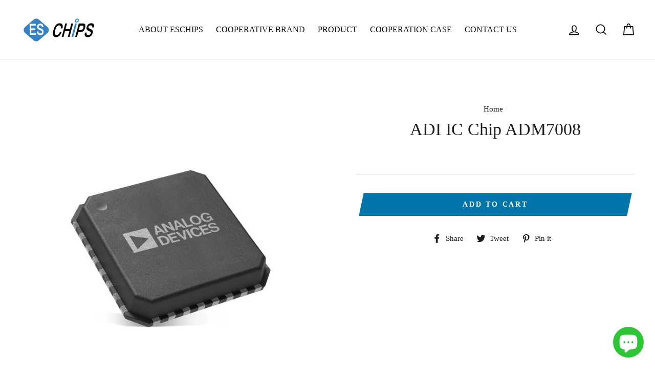

--- FILE ---
content_type: text/html; charset=utf-8
request_url: https://www.eschips.com/products/adi-ic-chip-adm7008
body_size: 19769
content:
<!doctype html>
<html class="no-js" lang="en">
<head>
<meta name="yandex-verification" content="1a072da787955b23" />
  <!-- Google tag (gtag.js) -->
<script async src="https://www.googletagmanager.com/gtag/js?id=G-7WSRE2JBBQ"></script>
<script>
  window.dataLayer = window.dataLayer || [];
  function gtag(){dataLayer.push(arguments);}
  gtag('js', new Date());

  gtag('config', 'G-7WSRE2JBBQ');
</script>
  <meta name="google-site-verification" content="uxtowO7-ec-kF38TkwXY6XwQVUwNmZSrhR_AuBaSJCg" />
  <meta charset="utf-8">
  <meta http-equiv="X-UA-Compatible" content="IE=edge,chrome=1">
  <meta name="viewport" content="width=device-width,initial-scale=1">
  <meta name="theme-color" content="#0276ab">
  <link rel="canonical" href="https://www.eschips.com/products/adi-ic-chip-adm7008">
  <meta name="format-detection" content="telephone=no"><link rel="shortcut icon" href="//www.eschips.com/cdn/shop/files/ES_CHIPS_34d249ab-d31e-4830-b620-e5eb04bc4c84_32x32.png?v=1650001984" type="image/png" />
  <title></title><meta name="description" content="100% original.ADI brand· MOQ 1 pcs· Delivery time: the fastest 3 days. 10 days on average. Models on the website are in stock. Contact us for a quote. ESCHIPS has 8 years of experience in chip export trading, with an annual sales of 15 million USD, and our products are exported to 98 countries."><meta property="og:site_name" content="eschips">
  <meta property="og:url" content="https://www.eschips.com/products/adi-ic-chip-adm7008">
  <meta property="og:title" content="ADI IC Chip ADM7008">
  <meta property="og:type" content="product">
  <meta property="og:description" content="100% original.ADI brand· MOQ 1 pcs· Delivery time: the fastest 3 days. 10 days on average. Models on the website are in stock. Contact us for a quote. ESCHIPS has 8 years of experience in chip export trading, with an annual sales of 15 million USD, and our products are exported to 98 countries."><meta property="og:price:amount" content="0.00">
    <meta property="og:price:currency" content="USD"><meta property="og:image" content="http://www.eschips.com/cdn/shop/products/ADI_69b2aab5-aa35-4114-a535-21733afed810_1200x630.jpg?v=1656858441">
  <meta property="og:image:secure_url" content="https://www.eschips.com/cdn/shop/products/ADI_69b2aab5-aa35-4114-a535-21733afed810_1200x630.jpg?v=1656858441">
  <meta name="twitter:site" content="@Eschips_co">
  <meta name="twitter:card" content="summary_large_image">
  <meta name="twitter:title" content="ADI IC Chip ADM7008">
  <meta name="twitter:description" content="100% original.ADI brand· MOQ 1 pcs· Delivery time: the fastest 3 days. 10 days on average. Models on the website are in stock. Contact us for a quote. ESCHIPS has 8 years of experience in chip export trading, with an annual sales of 15 million USD, and our products are exported to 98 countries.">


  <style data-shopify>
  
  

  
  
  
</style>

  <link href="//www.eschips.com/cdn/shop/t/8/assets/theme.scss.css?v=12194735718430469051703103192" rel="stylesheet" type="text/css" media="all" />

  <style data-shopify>
    .collection-item__title {
      font-size: 17.6px;
    }

    @media screen and (min-width: 769px) {
      .collection-item__title {
        font-size: 22px;
      }
    }
  </style>

  <script>
    document.documentElement.className = document.documentElement.className.replace('no-js', 'js');

    window.theme = window.theme || {};
    theme.strings = {
      addToCart: "Add to cart",
      soldOut: "Sold Out",
      unavailable: "Unavailable",
      stockLabel: "[count] in stock",
      savePrice: "Save [saved_amount]",
      cartEmpty: "Your cart is currently empty.",
      cartTermsConfirmation: "You must agree with the terms and conditions of sales to check out"
    };
    theme.settings = {
      dynamicVariantsEnable: true,
      dynamicVariantType: "button",
      cartType: "drawer",
      currenciesEnabled: false,
      moneyFormat: "\u003cspan class=hidden\u003e${{ amount }}\u003c\/span\u003e",
      saveType: "dollar",
      recentlyViewedEnabled: false,
      quickView: false,
      themeVersion: "2.1.1"
    };
  </script>

  <script>window.performance && window.performance.mark && window.performance.mark('shopify.content_for_header.start');</script><meta id="shopify-digital-wallet" name="shopify-digital-wallet" content="/60975022321/digital_wallets/dialog">
<link rel="alternate" hreflang="x-default" href="https://www.eschips.com/products/adi-ic-chip-adm7008">
<link rel="alternate" hreflang="en" href="https://www.eschips.com/products/adi-ic-chip-adm7008">
<link rel="alternate" hreflang="fr" href="https://www.eschips.com/fr/products/adi-ic-chip-adm7008">
<link rel="alternate" hreflang="ru" href="https://www.eschips.com/ru/products/adi-ic-chip-adm7008">
<link rel="alternate" hreflang="de" href="https://www.eschips.com/de/products/adi-ic-chip-adm7008">
<link rel="alternate" hreflang="it" href="https://www.eschips.com/it/products/adi-ic-chip-adm7008">
<link rel="alternate" hreflang="es" href="https://www.eschips.com/es/products/adi-ic-chip-adm7008">
<link rel="alternate" type="application/json+oembed" href="https://www.eschips.com/products/adi-ic-chip-adm7008.oembed">
<script async="async" src="/checkouts/internal/preloads.js?locale=en-US"></script>
<script id="shopify-features" type="application/json">{"accessToken":"8c6548b0bd657ce805ef09d0a7f1a6d4","betas":["rich-media-storefront-analytics"],"domain":"www.eschips.com","predictiveSearch":true,"shopId":60975022321,"locale":"en"}</script>
<script>var Shopify = Shopify || {};
Shopify.shop = "epackso.myshopify.com";
Shopify.locale = "en";
Shopify.currency = {"active":"USD","rate":"1.0"};
Shopify.country = "US";
Shopify.theme = {"name":"Update 的副本 的副本","id":136693678321,"schema_name":"Impulse","schema_version":"2.1.1","theme_store_id":null,"role":"main"};
Shopify.theme.handle = "null";
Shopify.theme.style = {"id":null,"handle":null};
Shopify.cdnHost = "www.eschips.com/cdn";
Shopify.routes = Shopify.routes || {};
Shopify.routes.root = "/";</script>
<script type="module">!function(o){(o.Shopify=o.Shopify||{}).modules=!0}(window);</script>
<script>!function(o){function n(){var o=[];function n(){o.push(Array.prototype.slice.apply(arguments))}return n.q=o,n}var t=o.Shopify=o.Shopify||{};t.loadFeatures=n(),t.autoloadFeatures=n()}(window);</script>
<script id="shop-js-analytics" type="application/json">{"pageType":"product"}</script>
<script defer="defer" async type="module" src="//www.eschips.com/cdn/shopifycloud/shop-js/modules/v2/client.init-shop-cart-sync_C5BV16lS.en.esm.js"></script>
<script defer="defer" async type="module" src="//www.eschips.com/cdn/shopifycloud/shop-js/modules/v2/chunk.common_CygWptCX.esm.js"></script>
<script type="module">
  await import("//www.eschips.com/cdn/shopifycloud/shop-js/modules/v2/client.init-shop-cart-sync_C5BV16lS.en.esm.js");
await import("//www.eschips.com/cdn/shopifycloud/shop-js/modules/v2/chunk.common_CygWptCX.esm.js");

  window.Shopify.SignInWithShop?.initShopCartSync?.({"fedCMEnabled":true,"windoidEnabled":true});

</script>
<script id="__st">var __st={"a":60975022321,"offset":28800,"reqid":"4d30ce15-5d38-49a2-a78c-d03a3ee32221-1768766977","pageurl":"www.eschips.com\/products\/adi-ic-chip-adm7008","u":"b6c16302e88d","p":"product","rtyp":"product","rid":7735102505201};</script>
<script>window.ShopifyPaypalV4VisibilityTracking = true;</script>
<script id="captcha-bootstrap">!function(){'use strict';const t='contact',e='account',n='new_comment',o=[[t,t],['blogs',n],['comments',n],[t,'customer']],c=[[e,'customer_login'],[e,'guest_login'],[e,'recover_customer_password'],[e,'create_customer']],r=t=>t.map((([t,e])=>`form[action*='/${t}']:not([data-nocaptcha='true']) input[name='form_type'][value='${e}']`)).join(','),a=t=>()=>t?[...document.querySelectorAll(t)].map((t=>t.form)):[];function s(){const t=[...o],e=r(t);return a(e)}const i='password',u='form_key',d=['recaptcha-v3-token','g-recaptcha-response','h-captcha-response',i],f=()=>{try{return window.sessionStorage}catch{return}},m='__shopify_v',_=t=>t.elements[u];function p(t,e,n=!1){try{const o=window.sessionStorage,c=JSON.parse(o.getItem(e)),{data:r}=function(t){const{data:e,action:n}=t;return t[m]||n?{data:e,action:n}:{data:t,action:n}}(c);for(const[e,n]of Object.entries(r))t.elements[e]&&(t.elements[e].value=n);n&&o.removeItem(e)}catch(o){console.error('form repopulation failed',{error:o})}}const l='form_type',E='cptcha';function T(t){t.dataset[E]=!0}const w=window,h=w.document,L='Shopify',v='ce_forms',y='captcha';let A=!1;((t,e)=>{const n=(g='f06e6c50-85a8-45c8-87d0-21a2b65856fe',I='https://cdn.shopify.com/shopifycloud/storefront-forms-hcaptcha/ce_storefront_forms_captcha_hcaptcha.v1.5.2.iife.js',D={infoText:'Protected by hCaptcha',privacyText:'Privacy',termsText:'Terms'},(t,e,n)=>{const o=w[L][v],c=o.bindForm;if(c)return c(t,g,e,D).then(n);var r;o.q.push([[t,g,e,D],n]),r=I,A||(h.body.append(Object.assign(h.createElement('script'),{id:'captcha-provider',async:!0,src:r})),A=!0)});var g,I,D;w[L]=w[L]||{},w[L][v]=w[L][v]||{},w[L][v].q=[],w[L][y]=w[L][y]||{},w[L][y].protect=function(t,e){n(t,void 0,e),T(t)},Object.freeze(w[L][y]),function(t,e,n,w,h,L){const[v,y,A,g]=function(t,e,n){const i=e?o:[],u=t?c:[],d=[...i,...u],f=r(d),m=r(i),_=r(d.filter((([t,e])=>n.includes(e))));return[a(f),a(m),a(_),s()]}(w,h,L),I=t=>{const e=t.target;return e instanceof HTMLFormElement?e:e&&e.form},D=t=>v().includes(t);t.addEventListener('submit',(t=>{const e=I(t);if(!e)return;const n=D(e)&&!e.dataset.hcaptchaBound&&!e.dataset.recaptchaBound,o=_(e),c=g().includes(e)&&(!o||!o.value);(n||c)&&t.preventDefault(),c&&!n&&(function(t){try{if(!f())return;!function(t){const e=f();if(!e)return;const n=_(t);if(!n)return;const o=n.value;o&&e.removeItem(o)}(t);const e=Array.from(Array(32),(()=>Math.random().toString(36)[2])).join('');!function(t,e){_(t)||t.append(Object.assign(document.createElement('input'),{type:'hidden',name:u})),t.elements[u].value=e}(t,e),function(t,e){const n=f();if(!n)return;const o=[...t.querySelectorAll(`input[type='${i}']`)].map((({name:t})=>t)),c=[...d,...o],r={};for(const[a,s]of new FormData(t).entries())c.includes(a)||(r[a]=s);n.setItem(e,JSON.stringify({[m]:1,action:t.action,data:r}))}(t,e)}catch(e){console.error('failed to persist form',e)}}(e),e.submit())}));const S=(t,e)=>{t&&!t.dataset[E]&&(n(t,e.some((e=>e===t))),T(t))};for(const o of['focusin','change'])t.addEventListener(o,(t=>{const e=I(t);D(e)&&S(e,y())}));const B=e.get('form_key'),M=e.get(l),P=B&&M;t.addEventListener('DOMContentLoaded',(()=>{const t=y();if(P)for(const e of t)e.elements[l].value===M&&p(e,B);[...new Set([...A(),...v().filter((t=>'true'===t.dataset.shopifyCaptcha))])].forEach((e=>S(e,t)))}))}(h,new URLSearchParams(w.location.search),n,t,e,['guest_login'])})(!0,!0)}();</script>
<script integrity="sha256-4kQ18oKyAcykRKYeNunJcIwy7WH5gtpwJnB7kiuLZ1E=" data-source-attribution="shopify.loadfeatures" defer="defer" src="//www.eschips.com/cdn/shopifycloud/storefront/assets/storefront/load_feature-a0a9edcb.js" crossorigin="anonymous"></script>
<script data-source-attribution="shopify.dynamic_checkout.dynamic.init">var Shopify=Shopify||{};Shopify.PaymentButton=Shopify.PaymentButton||{isStorefrontPortableWallets:!0,init:function(){window.Shopify.PaymentButton.init=function(){};var t=document.createElement("script");t.src="https://www.eschips.com/cdn/shopifycloud/portable-wallets/latest/portable-wallets.en.js",t.type="module",document.head.appendChild(t)}};
</script>
<script data-source-attribution="shopify.dynamic_checkout.buyer_consent">
  function portableWalletsHideBuyerConsent(e){var t=document.getElementById("shopify-buyer-consent"),n=document.getElementById("shopify-subscription-policy-button");t&&n&&(t.classList.add("hidden"),t.setAttribute("aria-hidden","true"),n.removeEventListener("click",e))}function portableWalletsShowBuyerConsent(e){var t=document.getElementById("shopify-buyer-consent"),n=document.getElementById("shopify-subscription-policy-button");t&&n&&(t.classList.remove("hidden"),t.removeAttribute("aria-hidden"),n.addEventListener("click",e))}window.Shopify?.PaymentButton&&(window.Shopify.PaymentButton.hideBuyerConsent=portableWalletsHideBuyerConsent,window.Shopify.PaymentButton.showBuyerConsent=portableWalletsShowBuyerConsent);
</script>
<script data-source-attribution="shopify.dynamic_checkout.cart.bootstrap">document.addEventListener("DOMContentLoaded",(function(){function t(){return document.querySelector("shopify-accelerated-checkout-cart, shopify-accelerated-checkout")}if(t())Shopify.PaymentButton.init();else{new MutationObserver((function(e,n){t()&&(Shopify.PaymentButton.init(),n.disconnect())})).observe(document.body,{childList:!0,subtree:!0})}}));
</script>

<script>window.performance && window.performance.mark && window.performance.mark('shopify.content_for_header.end');</script>

  <script src="//www.eschips.com/cdn/shop/t/8/assets/vendor-scripts-v2.js" defer="defer"></script>

  

  <script src="//www.eschips.com/cdn/shop/t/8/assets/theme.js?v=5736769088087796631686293639" defer="defer"></script><script src="https://cdn.shopify.com/extensions/7bc9bb47-adfa-4267-963e-cadee5096caf/inbox-1252/assets/inbox-chat-loader.js" type="text/javascript" defer="defer"></script>
<script src="https://cdn.shopify.com/extensions/019bb13b-e701-7f34-b935-c9e8620fd922/tms-prod-148/assets/tms-translator.min.js" type="text/javascript" defer="defer"></script>
<link href="https://monorail-edge.shopifysvc.com" rel="dns-prefetch">
<script>(function(){if ("sendBeacon" in navigator && "performance" in window) {try {var session_token_from_headers = performance.getEntriesByType('navigation')[0].serverTiming.find(x => x.name == '_s').description;} catch {var session_token_from_headers = undefined;}var session_cookie_matches = document.cookie.match(/_shopify_s=([^;]*)/);var session_token_from_cookie = session_cookie_matches && session_cookie_matches.length === 2 ? session_cookie_matches[1] : "";var session_token = session_token_from_headers || session_token_from_cookie || "";function handle_abandonment_event(e) {var entries = performance.getEntries().filter(function(entry) {return /monorail-edge.shopifysvc.com/.test(entry.name);});if (!window.abandonment_tracked && entries.length === 0) {window.abandonment_tracked = true;var currentMs = Date.now();var navigation_start = performance.timing.navigationStart;var payload = {shop_id: 60975022321,url: window.location.href,navigation_start,duration: currentMs - navigation_start,session_token,page_type: "product"};window.navigator.sendBeacon("https://monorail-edge.shopifysvc.com/v1/produce", JSON.stringify({schema_id: "online_store_buyer_site_abandonment/1.1",payload: payload,metadata: {event_created_at_ms: currentMs,event_sent_at_ms: currentMs}}));}}window.addEventListener('pagehide', handle_abandonment_event);}}());</script>
<script id="web-pixels-manager-setup">(function e(e,d,r,n,o){if(void 0===o&&(o={}),!Boolean(null===(a=null===(i=window.Shopify)||void 0===i?void 0:i.analytics)||void 0===a?void 0:a.replayQueue)){var i,a;window.Shopify=window.Shopify||{};var t=window.Shopify;t.analytics=t.analytics||{};var s=t.analytics;s.replayQueue=[],s.publish=function(e,d,r){return s.replayQueue.push([e,d,r]),!0};try{self.performance.mark("wpm:start")}catch(e){}var l=function(){var e={modern:/Edge?\/(1{2}[4-9]|1[2-9]\d|[2-9]\d{2}|\d{4,})\.\d+(\.\d+|)|Firefox\/(1{2}[4-9]|1[2-9]\d|[2-9]\d{2}|\d{4,})\.\d+(\.\d+|)|Chrom(ium|e)\/(9{2}|\d{3,})\.\d+(\.\d+|)|(Maci|X1{2}).+ Version\/(15\.\d+|(1[6-9]|[2-9]\d|\d{3,})\.\d+)([,.]\d+|)( \(\w+\)|)( Mobile\/\w+|) Safari\/|Chrome.+OPR\/(9{2}|\d{3,})\.\d+\.\d+|(CPU[ +]OS|iPhone[ +]OS|CPU[ +]iPhone|CPU IPhone OS|CPU iPad OS)[ +]+(15[._]\d+|(1[6-9]|[2-9]\d|\d{3,})[._]\d+)([._]\d+|)|Android:?[ /-](13[3-9]|1[4-9]\d|[2-9]\d{2}|\d{4,})(\.\d+|)(\.\d+|)|Android.+Firefox\/(13[5-9]|1[4-9]\d|[2-9]\d{2}|\d{4,})\.\d+(\.\d+|)|Android.+Chrom(ium|e)\/(13[3-9]|1[4-9]\d|[2-9]\d{2}|\d{4,})\.\d+(\.\d+|)|SamsungBrowser\/([2-9]\d|\d{3,})\.\d+/,legacy:/Edge?\/(1[6-9]|[2-9]\d|\d{3,})\.\d+(\.\d+|)|Firefox\/(5[4-9]|[6-9]\d|\d{3,})\.\d+(\.\d+|)|Chrom(ium|e)\/(5[1-9]|[6-9]\d|\d{3,})\.\d+(\.\d+|)([\d.]+$|.*Safari\/(?![\d.]+ Edge\/[\d.]+$))|(Maci|X1{2}).+ Version\/(10\.\d+|(1[1-9]|[2-9]\d|\d{3,})\.\d+)([,.]\d+|)( \(\w+\)|)( Mobile\/\w+|) Safari\/|Chrome.+OPR\/(3[89]|[4-9]\d|\d{3,})\.\d+\.\d+|(CPU[ +]OS|iPhone[ +]OS|CPU[ +]iPhone|CPU IPhone OS|CPU iPad OS)[ +]+(10[._]\d+|(1[1-9]|[2-9]\d|\d{3,})[._]\d+)([._]\d+|)|Android:?[ /-](13[3-9]|1[4-9]\d|[2-9]\d{2}|\d{4,})(\.\d+|)(\.\d+|)|Mobile Safari.+OPR\/([89]\d|\d{3,})\.\d+\.\d+|Android.+Firefox\/(13[5-9]|1[4-9]\d|[2-9]\d{2}|\d{4,})\.\d+(\.\d+|)|Android.+Chrom(ium|e)\/(13[3-9]|1[4-9]\d|[2-9]\d{2}|\d{4,})\.\d+(\.\d+|)|Android.+(UC? ?Browser|UCWEB|U3)[ /]?(15\.([5-9]|\d{2,})|(1[6-9]|[2-9]\d|\d{3,})\.\d+)\.\d+|SamsungBrowser\/(5\.\d+|([6-9]|\d{2,})\.\d+)|Android.+MQ{2}Browser\/(14(\.(9|\d{2,})|)|(1[5-9]|[2-9]\d|\d{3,})(\.\d+|))(\.\d+|)|K[Aa][Ii]OS\/(3\.\d+|([4-9]|\d{2,})\.\d+)(\.\d+|)/},d=e.modern,r=e.legacy,n=navigator.userAgent;return n.match(d)?"modern":n.match(r)?"legacy":"unknown"}(),u="modern"===l?"modern":"legacy",c=(null!=n?n:{modern:"",legacy:""})[u],f=function(e){return[e.baseUrl,"/wpm","/b",e.hashVersion,"modern"===e.buildTarget?"m":"l",".js"].join("")}({baseUrl:d,hashVersion:r,buildTarget:u}),m=function(e){var d=e.version,r=e.bundleTarget,n=e.surface,o=e.pageUrl,i=e.monorailEndpoint;return{emit:function(e){var a=e.status,t=e.errorMsg,s=(new Date).getTime(),l=JSON.stringify({metadata:{event_sent_at_ms:s},events:[{schema_id:"web_pixels_manager_load/3.1",payload:{version:d,bundle_target:r,page_url:o,status:a,surface:n,error_msg:t},metadata:{event_created_at_ms:s}}]});if(!i)return console&&console.warn&&console.warn("[Web Pixels Manager] No Monorail endpoint provided, skipping logging."),!1;try{return self.navigator.sendBeacon.bind(self.navigator)(i,l)}catch(e){}var u=new XMLHttpRequest;try{return u.open("POST",i,!0),u.setRequestHeader("Content-Type","text/plain"),u.send(l),!0}catch(e){return console&&console.warn&&console.warn("[Web Pixels Manager] Got an unhandled error while logging to Monorail."),!1}}}}({version:r,bundleTarget:l,surface:e.surface,pageUrl:self.location.href,monorailEndpoint:e.monorailEndpoint});try{o.browserTarget=l,function(e){var d=e.src,r=e.async,n=void 0===r||r,o=e.onload,i=e.onerror,a=e.sri,t=e.scriptDataAttributes,s=void 0===t?{}:t,l=document.createElement("script"),u=document.querySelector("head"),c=document.querySelector("body");if(l.async=n,l.src=d,a&&(l.integrity=a,l.crossOrigin="anonymous"),s)for(var f in s)if(Object.prototype.hasOwnProperty.call(s,f))try{l.dataset[f]=s[f]}catch(e){}if(o&&l.addEventListener("load",o),i&&l.addEventListener("error",i),u)u.appendChild(l);else{if(!c)throw new Error("Did not find a head or body element to append the script");c.appendChild(l)}}({src:f,async:!0,onload:function(){if(!function(){var e,d;return Boolean(null===(d=null===(e=window.Shopify)||void 0===e?void 0:e.analytics)||void 0===d?void 0:d.initialized)}()){var d=window.webPixelsManager.init(e)||void 0;if(d){var r=window.Shopify.analytics;r.replayQueue.forEach((function(e){var r=e[0],n=e[1],o=e[2];d.publishCustomEvent(r,n,o)})),r.replayQueue=[],r.publish=d.publishCustomEvent,r.visitor=d.visitor,r.initialized=!0}}},onerror:function(){return m.emit({status:"failed",errorMsg:"".concat(f," has failed to load")})},sri:function(e){var d=/^sha384-[A-Za-z0-9+/=]+$/;return"string"==typeof e&&d.test(e)}(c)?c:"",scriptDataAttributes:o}),m.emit({status:"loading"})}catch(e){m.emit({status:"failed",errorMsg:(null==e?void 0:e.message)||"Unknown error"})}}})({shopId: 60975022321,storefrontBaseUrl: "https://www.eschips.com",extensionsBaseUrl: "https://extensions.shopifycdn.com/cdn/shopifycloud/web-pixels-manager",monorailEndpoint: "https://monorail-edge.shopifysvc.com/unstable/produce_batch",surface: "storefront-renderer",enabledBetaFlags: ["2dca8a86"],webPixelsConfigList: [{"id":"shopify-app-pixel","configuration":"{}","eventPayloadVersion":"v1","runtimeContext":"STRICT","scriptVersion":"0450","apiClientId":"shopify-pixel","type":"APP","privacyPurposes":["ANALYTICS","MARKETING"]},{"id":"shopify-custom-pixel","eventPayloadVersion":"v1","runtimeContext":"LAX","scriptVersion":"0450","apiClientId":"shopify-pixel","type":"CUSTOM","privacyPurposes":["ANALYTICS","MARKETING"]}],isMerchantRequest: false,initData: {"shop":{"name":"eschips","paymentSettings":{"currencyCode":"USD"},"myshopifyDomain":"epackso.myshopify.com","countryCode":"CN","storefrontUrl":"https:\/\/www.eschips.com"},"customer":null,"cart":null,"checkout":null,"productVariants":[{"price":{"amount":0.0,"currencyCode":"USD"},"product":{"title":"ADI IC Chip ADM7008","vendor":"ADI","id":"7735102505201","untranslatedTitle":"ADI IC Chip ADM7008","url":"\/products\/adi-ic-chip-adm7008","type":""},"id":"42996540342513","image":{"src":"\/\/www.eschips.com\/cdn\/shop\/products\/ADI_69b2aab5-aa35-4114-a535-21733afed810.jpg?v=1656858441"},"sku":null,"title":"Default Title","untranslatedTitle":"Default Title"}],"purchasingCompany":null},},"https://www.eschips.com/cdn","fcfee988w5aeb613cpc8e4bc33m6693e112",{"modern":"","legacy":""},{"shopId":"60975022321","storefrontBaseUrl":"https:\/\/www.eschips.com","extensionBaseUrl":"https:\/\/extensions.shopifycdn.com\/cdn\/shopifycloud\/web-pixels-manager","surface":"storefront-renderer","enabledBetaFlags":"[\"2dca8a86\"]","isMerchantRequest":"false","hashVersion":"fcfee988w5aeb613cpc8e4bc33m6693e112","publish":"custom","events":"[[\"page_viewed\",{}],[\"product_viewed\",{\"productVariant\":{\"price\":{\"amount\":0.0,\"currencyCode\":\"USD\"},\"product\":{\"title\":\"ADI IC Chip ADM7008\",\"vendor\":\"ADI\",\"id\":\"7735102505201\",\"untranslatedTitle\":\"ADI IC Chip ADM7008\",\"url\":\"\/products\/adi-ic-chip-adm7008\",\"type\":\"\"},\"id\":\"42996540342513\",\"image\":{\"src\":\"\/\/www.eschips.com\/cdn\/shop\/products\/ADI_69b2aab5-aa35-4114-a535-21733afed810.jpg?v=1656858441\"},\"sku\":null,\"title\":\"Default Title\",\"untranslatedTitle\":\"Default Title\"}}]]"});</script><script>
  window.ShopifyAnalytics = window.ShopifyAnalytics || {};
  window.ShopifyAnalytics.meta = window.ShopifyAnalytics.meta || {};
  window.ShopifyAnalytics.meta.currency = 'USD';
  var meta = {"product":{"id":7735102505201,"gid":"gid:\/\/shopify\/Product\/7735102505201","vendor":"ADI","type":"","handle":"adi-ic-chip-adm7008","variants":[{"id":42996540342513,"price":0,"name":"ADI IC Chip ADM7008","public_title":null,"sku":null}],"remote":false},"page":{"pageType":"product","resourceType":"product","resourceId":7735102505201,"requestId":"4d30ce15-5d38-49a2-a78c-d03a3ee32221-1768766977"}};
  for (var attr in meta) {
    window.ShopifyAnalytics.meta[attr] = meta[attr];
  }
</script>
<script class="analytics">
  (function () {
    var customDocumentWrite = function(content) {
      var jquery = null;

      if (window.jQuery) {
        jquery = window.jQuery;
      } else if (window.Checkout && window.Checkout.$) {
        jquery = window.Checkout.$;
      }

      if (jquery) {
        jquery('body').append(content);
      }
    };

    var hasLoggedConversion = function(token) {
      if (token) {
        return document.cookie.indexOf('loggedConversion=' + token) !== -1;
      }
      return false;
    }

    var setCookieIfConversion = function(token) {
      if (token) {
        var twoMonthsFromNow = new Date(Date.now());
        twoMonthsFromNow.setMonth(twoMonthsFromNow.getMonth() + 2);

        document.cookie = 'loggedConversion=' + token + '; expires=' + twoMonthsFromNow;
      }
    }

    var trekkie = window.ShopifyAnalytics.lib = window.trekkie = window.trekkie || [];
    if (trekkie.integrations) {
      return;
    }
    trekkie.methods = [
      'identify',
      'page',
      'ready',
      'track',
      'trackForm',
      'trackLink'
    ];
    trekkie.factory = function(method) {
      return function() {
        var args = Array.prototype.slice.call(arguments);
        args.unshift(method);
        trekkie.push(args);
        return trekkie;
      };
    };
    for (var i = 0; i < trekkie.methods.length; i++) {
      var key = trekkie.methods[i];
      trekkie[key] = trekkie.factory(key);
    }
    trekkie.load = function(config) {
      trekkie.config = config || {};
      trekkie.config.initialDocumentCookie = document.cookie;
      var first = document.getElementsByTagName('script')[0];
      var script = document.createElement('script');
      script.type = 'text/javascript';
      script.onerror = function(e) {
        var scriptFallback = document.createElement('script');
        scriptFallback.type = 'text/javascript';
        scriptFallback.onerror = function(error) {
                var Monorail = {
      produce: function produce(monorailDomain, schemaId, payload) {
        var currentMs = new Date().getTime();
        var event = {
          schema_id: schemaId,
          payload: payload,
          metadata: {
            event_created_at_ms: currentMs,
            event_sent_at_ms: currentMs
          }
        };
        return Monorail.sendRequest("https://" + monorailDomain + "/v1/produce", JSON.stringify(event));
      },
      sendRequest: function sendRequest(endpointUrl, payload) {
        // Try the sendBeacon API
        if (window && window.navigator && typeof window.navigator.sendBeacon === 'function' && typeof window.Blob === 'function' && !Monorail.isIos12()) {
          var blobData = new window.Blob([payload], {
            type: 'text/plain'
          });

          if (window.navigator.sendBeacon(endpointUrl, blobData)) {
            return true;
          } // sendBeacon was not successful

        } // XHR beacon

        var xhr = new XMLHttpRequest();

        try {
          xhr.open('POST', endpointUrl);
          xhr.setRequestHeader('Content-Type', 'text/plain');
          xhr.send(payload);
        } catch (e) {
          console.log(e);
        }

        return false;
      },
      isIos12: function isIos12() {
        return window.navigator.userAgent.lastIndexOf('iPhone; CPU iPhone OS 12_') !== -1 || window.navigator.userAgent.lastIndexOf('iPad; CPU OS 12_') !== -1;
      }
    };
    Monorail.produce('monorail-edge.shopifysvc.com',
      'trekkie_storefront_load_errors/1.1',
      {shop_id: 60975022321,
      theme_id: 136693678321,
      app_name: "storefront",
      context_url: window.location.href,
      source_url: "//www.eschips.com/cdn/s/trekkie.storefront.cd680fe47e6c39ca5d5df5f0a32d569bc48c0f27.min.js"});

        };
        scriptFallback.async = true;
        scriptFallback.src = '//www.eschips.com/cdn/s/trekkie.storefront.cd680fe47e6c39ca5d5df5f0a32d569bc48c0f27.min.js';
        first.parentNode.insertBefore(scriptFallback, first);
      };
      script.async = true;
      script.src = '//www.eschips.com/cdn/s/trekkie.storefront.cd680fe47e6c39ca5d5df5f0a32d569bc48c0f27.min.js';
      first.parentNode.insertBefore(script, first);
    };
    trekkie.load(
      {"Trekkie":{"appName":"storefront","development":false,"defaultAttributes":{"shopId":60975022321,"isMerchantRequest":null,"themeId":136693678321,"themeCityHash":"10593724566919377679","contentLanguage":"en","currency":"USD","eventMetadataId":"c2f94048-81ef-4080-bd18-5d8c50237c39"},"isServerSideCookieWritingEnabled":true,"monorailRegion":"shop_domain","enabledBetaFlags":["65f19447"]},"Session Attribution":{},"S2S":{"facebookCapiEnabled":false,"source":"trekkie-storefront-renderer","apiClientId":580111}}
    );

    var loaded = false;
    trekkie.ready(function() {
      if (loaded) return;
      loaded = true;

      window.ShopifyAnalytics.lib = window.trekkie;

      var originalDocumentWrite = document.write;
      document.write = customDocumentWrite;
      try { window.ShopifyAnalytics.merchantGoogleAnalytics.call(this); } catch(error) {};
      document.write = originalDocumentWrite;

      window.ShopifyAnalytics.lib.page(null,{"pageType":"product","resourceType":"product","resourceId":7735102505201,"requestId":"4d30ce15-5d38-49a2-a78c-d03a3ee32221-1768766977","shopifyEmitted":true});

      var match = window.location.pathname.match(/checkouts\/(.+)\/(thank_you|post_purchase)/)
      var token = match? match[1]: undefined;
      if (!hasLoggedConversion(token)) {
        setCookieIfConversion(token);
        window.ShopifyAnalytics.lib.track("Viewed Product",{"currency":"USD","variantId":42996540342513,"productId":7735102505201,"productGid":"gid:\/\/shopify\/Product\/7735102505201","name":"ADI IC Chip ADM7008","price":"0.00","sku":null,"brand":"ADI","variant":null,"category":"","nonInteraction":true,"remote":false},undefined,undefined,{"shopifyEmitted":true});
      window.ShopifyAnalytics.lib.track("monorail:\/\/trekkie_storefront_viewed_product\/1.1",{"currency":"USD","variantId":42996540342513,"productId":7735102505201,"productGid":"gid:\/\/shopify\/Product\/7735102505201","name":"ADI IC Chip ADM7008","price":"0.00","sku":null,"brand":"ADI","variant":null,"category":"","nonInteraction":true,"remote":false,"referer":"https:\/\/www.eschips.com\/products\/adi-ic-chip-adm7008"});
      }
    });


        var eventsListenerScript = document.createElement('script');
        eventsListenerScript.async = true;
        eventsListenerScript.src = "//www.eschips.com/cdn/shopifycloud/storefront/assets/shop_events_listener-3da45d37.js";
        document.getElementsByTagName('head')[0].appendChild(eventsListenerScript);

})();</script>
<script
  defer
  src="https://www.eschips.com/cdn/shopifycloud/perf-kit/shopify-perf-kit-3.0.4.min.js"
  data-application="storefront-renderer"
  data-shop-id="60975022321"
  data-render-region="gcp-us-central1"
  data-page-type="product"
  data-theme-instance-id="136693678321"
  data-theme-name="Impulse"
  data-theme-version="2.1.1"
  data-monorail-region="shop_domain"
  data-resource-timing-sampling-rate="10"
  data-shs="true"
  data-shs-beacon="true"
  data-shs-export-with-fetch="true"
  data-shs-logs-sample-rate="1"
  data-shs-beacon-endpoint="https://www.eschips.com/api/collect"
></script>
</head>

<body class="template-product" data-transitions="false">

  
  

  <a class="in-page-link visually-hidden skip-link" href="#MainContent">Skip to content</a>

  <div id="PageContainer" class="page-container">
    <div class="transition-body">

    <div id="shopify-section-header" class="shopify-section">




<div id="NavDrawer" class="drawer drawer--right">
  <div class="drawer__fixed-header drawer__fixed-header--full">
    <div class="drawer__header drawer__header--full appear-animation appear-delay-1">
      <div class="h2 drawer__title">
        

      </div>
      <div class="drawer__close">
        <button type="button" class="drawer__close-button js-drawer-close">
          <svg aria-hidden="true" focusable="false" role="presentation" class="icon icon-close" viewBox="0 0 64 64"><path d="M19 17.61l27.12 27.13m0-27.12L19 44.74"/></svg>
          <span class="icon__fallback-text">Close menu</span>
        </button>
      </div>
    </div>
  </div>
  <div class="drawer__inner">

    <ul class="mobile-nav" role="navigation" aria-label="Primary">
      


        <li class="mobile-nav__item appear-animation appear-delay-2">
          
            <a href="/pages/about-eschips-1" class="mobile-nav__link mobile-nav__link--top-level" >ABOUT ESCHIPS</a>
          

          
        </li>
      


        <li class="mobile-nav__item appear-animation appear-delay-3">
          
            <a href="/pages/cooperative-brand" class="mobile-nav__link mobile-nav__link--top-level" >COOPERATIVE BRAND</a>
          

          
        </li>
      


        <li class="mobile-nav__item appear-animation appear-delay-4">
          
            <a href="/collections" class="mobile-nav__link mobile-nav__link--top-level" >PRODUCT</a>
          

          
        </li>
      


        <li class="mobile-nav__item appear-animation appear-delay-5">
          
            <a href="/pages/cooperation-case" class="mobile-nav__link mobile-nav__link--top-level" >COOPERATION CASE</a>
          

          
        </li>
      


        <li class="mobile-nav__item appear-animation appear-delay-6">
          
            <a href="/pages/contact" class="mobile-nav__link mobile-nav__link--top-level" >CONTACT US</a>
          

          
        </li>
      


      
        <li class="mobile-nav__item mobile-nav__item--secondary">
          <div class="grid">
            

            
<div class="grid__item one-half appear-animation appear-delay-7">
                <a href="/account" class="mobile-nav__link">
                  
                    Log in
                  
                </a>
              </div>
            
          </div>
        </li>
      
    </ul><ul class="mobile-nav__social appear-animation appear-delay-8">
      
        <li class="mobile-nav__social-item">
          <a target="_blank" href="https://www.facebook.com/profile.php?id=100092421970428" title="eschips on Facebook">
            <svg aria-hidden="true" focusable="false" role="presentation" class="icon icon-facebook" viewBox="0 0 32 32"><path fill="#444" d="M18.56 31.36V17.28h4.48l.64-5.12h-5.12v-3.2c0-1.28.64-2.56 2.56-2.56h2.56V1.28H19.2c-3.84 0-7.04 2.56-7.04 7.04v3.84H7.68v5.12h4.48v14.08h6.4z"/></svg>
            <span class="icon__fallback-text">Facebook</span>
          </a>
        </li>
      
      
        <li class="mobile-nav__social-item">
          <a target="_blank" href="https://twitter.com/Eschips_co" title="eschips on Twitter">
            <svg aria-hidden="true" focusable="false" role="presentation" class="icon icon-twitter" viewBox="0 0 32 32"><path fill="#444" d="M31.281 6.733q-1.304 1.924-3.13 3.26 0 .13.033.408t.033.408q0 2.543-.75 5.086t-2.282 4.858-3.635 4.108-5.053 2.869-6.341 1.076q-5.282 0-9.65-2.836.913.065 1.5.065 4.401 0 7.857-2.673-2.054-.033-3.668-1.255t-2.266-3.146q.554.13 1.206.13.88 0 1.663-.261-2.184-.456-3.619-2.184t-1.435-3.977v-.065q1.239.652 2.836.717-1.271-.848-2.021-2.233t-.75-2.983q0-1.63.815-3.195 2.38 2.967 5.754 4.678t7.319 1.907q-.228-.815-.228-1.434 0-2.608 1.858-4.45t4.532-1.842q1.304 0 2.51.522t2.054 1.467q2.152-.424 4.01-1.532-.685 2.217-2.771 3.488 1.989-.261 3.619-.978z"/></svg>
            <span class="icon__fallback-text">Twitter</span>
          </a>
        </li>
      
      
      
      
      
      
      
        <li class="mobile-nav__social-item">
          <a target="_blank" href="https://www.youtube.com/@eschips/featured" title="eschips on YouTube">
            <svg aria-hidden="true" focusable="false" role="presentation" class="icon icon-youtube" viewBox="0 0 21 20"><path fill="#444" d="M-.196 15.803q0 1.23.812 2.092t1.977.861h14.946q1.165 0 1.977-.861t.812-2.092V3.909q0-1.23-.82-2.116T17.539.907H2.593q-1.148 0-1.969.886t-.82 2.116v11.894zm7.465-2.149V6.058q0-.115.066-.18.049-.016.082-.016l.082.016 7.153 3.806q.066.066.066.164 0 .066-.066.131l-7.153 3.806q-.033.033-.066.033-.066 0-.098-.033-.066-.066-.066-.131z"/></svg>
            <span class="icon__fallback-text">YouTube</span>
          </a>
        </li>
      
      
    </ul>

  </div>
</div>


  <div id="CartDrawer" class="drawer drawer--right drawer--has-fixed-footer">
    <div class="drawer__fixed-header">
      <div class="drawer__header appear-animation appear-delay-1">
        <div class="h2 drawer__title">Cart</div>
        <div class="drawer__close">
          <button type="button" class="drawer__close-button js-drawer-close">
            <svg aria-hidden="true" focusable="false" role="presentation" class="icon icon-close" viewBox="0 0 64 64"><path d="M19 17.61l27.12 27.13m0-27.12L19 44.74"/></svg>
            <span class="icon__fallback-text">Close cart</span>
          </button>
        </div>
      </div>
    </div>
    <div class="drawer__inner">
      <div id="CartContainer" class="drawer__cart"></div>
    </div>
  </div>






<style data-shopify>
  .site-nav__link,
  .site-nav__dropdown-link:not(.site-nav__dropdown-link--top-level) {
    font-size: 16px;
  }

  
    .site-nav__link {
      padding-left: 10px;
      padding-right: 10px;
    }
  
</style>

<div data-section-id="header" data-section-type="header-section">
  

  
    
  

  <div class="header-sticky-wrapper">
    <div class="header-wrapper">

      
      <header
        class="site-header"
        data-sticky="true">
        <div class="page-width">
          <div
            class="header-layout header-layout--left-center"
            data-logo-align="left">

            
              <div class="header-item header-item--logo">
                
  
<style data-shopify>
    .header-item--logo,
    .header-layout--left-center .header-item--logo,
    .header-layout--left-center .header-item--icons {
      -webkit-box-flex: 0 1 80px;
      -ms-flex: 0 1 80px;
      flex: 0 1 80px;
    }

    @media only screen and (min-width: 769px) {
      .header-item--logo,
      .header-layout--left-center .header-item--logo,
      .header-layout--left-center .header-item--icons {
        -webkit-box-flex: 0 0 150px;
        -ms-flex: 0 0 150px;
        flex: 0 0 150px;
      }
    }

    .site-header__logo a {
      width: 80px;
    }
    .is-light .site-header__logo .logo--inverted {
      width: 80px;
    }
    @media only screen and (min-width: 769px) {
      .site-header__logo a {
        width: 150px;
      }

      .is-light .site-header__logo .logo--inverted {
        width: 150px;
      }
    }
    </style>

    
      <div class="h1 site-header__logo" itemscope itemtype="http://schema.org/Organization">
    
    
      
      <a
        href="/"
        itemprop="url"
        class="site-header__logo-link logo--has-inverted">
        <img
          class="small--hide"
          src="//www.eschips.com/cdn/shop/files/ES_CHIPS_34d249ab-d31e-4830-b620-e5eb04bc4c84_150x.png?v=1650001984"
          srcset="//www.eschips.com/cdn/shop/files/ES_CHIPS_34d249ab-d31e-4830-b620-e5eb04bc4c84_150x.png?v=1650001984 1x, //www.eschips.com/cdn/shop/files/ES_CHIPS_34d249ab-d31e-4830-b620-e5eb04bc4c84_150x@2x.png?v=1650001984 2x"
          alt="eschips"
          itemprop="logo">
        <img
          class="medium-up--hide"
          src="//www.eschips.com/cdn/shop/files/ES_CHIPS_34d249ab-d31e-4830-b620-e5eb04bc4c84_80x.png?v=1650001984"
          srcset="//www.eschips.com/cdn/shop/files/ES_CHIPS_34d249ab-d31e-4830-b620-e5eb04bc4c84_80x.png?v=1650001984 1x, //www.eschips.com/cdn/shop/files/ES_CHIPS_34d249ab-d31e-4830-b620-e5eb04bc4c84_80x@2x.png?v=1650001984 2x"
          alt="eschips">
      </a>
      
        <a
          href="/"
          itemprop="url"
          class="site-header__logo-link logo--inverted">
          <img
            class="small--hide"
            src="//www.eschips.com/cdn/shop/files/ES_CHIPS_34d249ab-d31e-4830-b620-e5eb04bc4c84_150x.png?v=1650001984"
            srcset="//www.eschips.com/cdn/shop/files/ES_CHIPS_34d249ab-d31e-4830-b620-e5eb04bc4c84_150x.png?v=1650001984 1x, //www.eschips.com/cdn/shop/files/ES_CHIPS_34d249ab-d31e-4830-b620-e5eb04bc4c84_150x@2x.png?v=1650001984 2x"
            alt="eschips"
            itemprop="logo">
          <img
            class="medium-up--hide"
            src="//www.eschips.com/cdn/shop/files/ES_CHIPS_34d249ab-d31e-4830-b620-e5eb04bc4c84_80x.png?v=1650001984"
            srcset="//www.eschips.com/cdn/shop/files/ES_CHIPS_34d249ab-d31e-4830-b620-e5eb04bc4c84_80x.png?v=1650001984 1x, //www.eschips.com/cdn/shop/files/ES_CHIPS_34d249ab-d31e-4830-b620-e5eb04bc4c84_80x@2x.png?v=1650001984 2x"
            alt="eschips">
        </a>
      
    
    
      </div>
    

  




              </div>
            

            
              <div class="header-item header-item--navigation text-center">
                


<ul
  class="site-nav site-navigation small--hide"
  
    role="navigation" aria-label="Primary"
  >
  


    <li
      class="site-nav__item site-nav__expanded-item"
      >

      <a href="/pages/about-eschips-1" class="site-nav__link site-nav__link--underline">
        ABOUT ESCHIPS
      </a>
      
    </li>
  


    <li
      class="site-nav__item site-nav__expanded-item"
      >

      <a href="/pages/cooperative-brand" class="site-nav__link site-nav__link--underline">
        COOPERATIVE BRAND
      </a>
      
    </li>
  


    <li
      class="site-nav__item site-nav__expanded-item"
      >

      <a href="/collections" class="site-nav__link site-nav__link--underline">
        PRODUCT
      </a>
      
    </li>
  


    <li
      class="site-nav__item site-nav__expanded-item"
      >

      <a href="/pages/cooperation-case" class="site-nav__link site-nav__link--underline">
        COOPERATION CASE
      </a>
      
    </li>
  


    <li
      class="site-nav__item site-nav__expanded-item"
      >

      <a href="/pages/contact" class="site-nav__link site-nav__link--underline">
        CONTACT US
      </a>
      
    </li>
  
</ul>

              </div>
            

            

            <div class="header-item header-item--icons">
              

<div class="site-nav">
  <div class="site-nav__icons">
    
      <a class="site-nav__link site-nav__link--icon small--hide" href="/account">
        <svg aria-hidden="true" focusable="false" role="presentation" class="icon icon-user" viewBox="0 0 64 64"><path d="M35 39.84v-2.53c3.3-1.91 6-6.66 6-11.41 0-7.63 0-13.82-9-13.82s-9 6.19-9 13.82c0 4.75 2.7 9.51 6 11.41v2.53c-10.18.85-18 6-18 12.16h42c0-6.19-7.82-11.31-18-12.16z"/></svg>
        <span class="icon__fallback-text">
          
            Log in
          
        </span>
      </a>
    

    
      <a href="/search" class="site-nav__link site-nav__link--icon js-search-header js-no-transition">
        <svg aria-hidden="true" focusable="false" role="presentation" class="icon icon-search" viewBox="0 0 64 64"><path d="M47.16 28.58A18.58 18.58 0 1 1 28.58 10a18.58 18.58 0 0 1 18.58 18.58zM54 54L41.94 42"/></svg>
        <span class="icon__fallback-text">Search</span>
      </a>
    

    
      <button
        type="button"
        class="site-nav__link site-nav__link--icon js-drawer-open-nav medium-up--hide"
        aria-controls="NavDrawer">
        <svg aria-hidden="true" focusable="false" role="presentation" class="icon icon-hamburger" viewBox="0 0 64 64"><path d="M7 15h51M7 32h43M7 49h51"/></svg>
        <span class="icon__fallback-text">Site navigation</span>
      </button>
    

    <a href="/cart" class="site-nav__link site-nav__link--icon js-drawer-open-cart js-no-transition" aria-controls="CartDrawer">
      <span class="cart-link">
        <svg aria-hidden="true" focusable="false" role="presentation" class="icon icon-bag" viewBox="0 0 64 64"><g fill="none" stroke="#000" stroke-width="2"><path d="M25 26c0-15.79 3.57-20 8-20s8 4.21 8 20"/><path d="M14.74 18h36.51l3.59 36.73h-43.7z"/></g></svg>
        <span class="icon__fallback-text">Cart</span>
        <span class="cart-link__bubble"></span>
      </span>
    </a>
  </div>
</div>

            </div>
          </div>

          
        </div>
        <div class="site-header__search-container">
          <div class="site-header__search">
            <div class="page-width">
              <form action="/search" method="get" class="site-header__search-form" role="search">
                <input type="hidden" name="type" value="product,article,page">
                <button type="submit" class="text-link site-header__search-btn">
                  <svg aria-hidden="true" focusable="false" role="presentation" class="icon icon-search" viewBox="0 0 64 64"><path d="M47.16 28.58A18.58 18.58 0 1 1 28.58 10a18.58 18.58 0 0 1 18.58 18.58zM54 54L41.94 42"/></svg>
                  <span class="icon__fallback-text">Search</span>
                </button>
                <input type="search" name="q" value="" placeholder="Search our store" class="site-header__search-input" aria-label="Search our store">
              </form>
              <button type="button" class="js-search-header-close text-link site-header__search-btn">
                <svg aria-hidden="true" focusable="false" role="presentation" class="icon icon-close" viewBox="0 0 64 64"><path d="M19 17.61l27.12 27.13m0-27.12L19 44.74"/></svg>
                <span class="icon__fallback-text">"Close (esc)"</span>
              </button>
            </div>
          </div>
        </div>
      </header>
    </div>
  </div>

  
    



  
</div>


</div>

      <main class="main-content" id="MainContent">
        <div id="shopify-section-product-template" class="shopify-section">


<div id="ProductSection-7735102505201"
  class="product-section"
  data-section-id="7735102505201"
  data-section-type="product-template"
  data-product-handle="adi-ic-chip-adm7008"
  data-product-url="/products/adi-ic-chip-adm7008"
  data-aspect-ratio="100.0"
  data-img-url="//www.eschips.com/cdn/shop/products/ADI_69b2aab5-aa35-4114-a535-21733afed810_{width}x.jpg?v=1656858441"
  
  
  
    data-enable-history-state="true"
  
  >

  

<script type="application/ld+json">
  {
    "@context": "http://schema.org",
    "@type": "Product",
    "offers": {
      "@type": "Offer",
      "availability":"https://schema.org/InStock",
      "price": "0.0",
      "priceCurrency": "USD",
      "url": "https://www.eschips.com/products/adi-ic-chip-adm7008"
    },
    "brand": "ADI",
    
    "name": "ADI IC Chip ADM7008",
    "description": "\n· 100% original ADI brand· MOQ 1pcs· Delivery time: the fastest 3 days. 10 days on average· Models on the website are in stock. Contact us for a quote\nAbout Us\nESCHIPS has 8 years of experience in chip export trading, with an annual sales of 15 million USD, and our products are exported to 98 countries. Our customers include Volkswagen, Lenovo Audio, Philips Appliances, GE Automobile, General Electric and other world-renowned brands.Chip sourcing is our strength.We have 1,000 kind of chips in stock such as ST\/Tl\/ADI\/TOSHIBA\/NXP\/ON\/Microchip etc.In addition, we can also purchase other electronic components:various brands of MCU, connectors, AC\/DC, LDO, power chips, signal analog chips, sensors, diodes, capacitors, resistors, BOM table quotations, etc.",
    "category": "",
    "url": "https://www.eschips.com/products/adi-ic-chip-adm7008",
    
    "image": {
      "@type": "ImageObject",
      "url": "https://www.eschips.com/cdn/shop/products/ADI_69b2aab5-aa35-4114-a535-21733afed810_1024x1024.jpg?v=1656858441",
      "image": "https://www.eschips.com/cdn/shop/products/ADI_69b2aab5-aa35-4114-a535-21733afed810_1024x1024.jpg?v=1656858441",
      "name": "ADI IC Chip ADM7008",
      "width": 1024,
      "height": 1024
    }
  }
</script>


  <div class="page-content page-content--product">
    <div class="page-width">

      <div class="grid">
        
          <div class="grid__item medium-up--one-half">
            
  <div
    data-product-images
    data-zoom="false"
    data-has-slideshow="true">
    <div class="product__photos product__photos-7735102505201 product__photos--beside">

      <div class="product__main-photos" data-aos>
        <div id="ProductPhotos-7735102505201">
          


            
            
            
            
            <div class="starting-slide" data-index="0">
              <div class="product-image-main product-image-main--7735102505201">
                <div class="image-wrap
                  
                  
                  " style="height: 0; padding-bottom: 100.0%;">
                    <img class=" lazyload"
                      data-photoswipe-src="//www.eschips.com/cdn/shop/products/ADI_69b2aab5-aa35-4114-a535-21733afed810_1800x1800.jpg?v=1656858441"
                      data-photoswipe-width="800"
                      data-photoswipe-height="800"
                      data-index="1"
                      data-src="//www.eschips.com/cdn/shop/products/ADI_69b2aab5-aa35-4114-a535-21733afed810_{width}x.jpg?v=1656858441"
                      data-widths="[360, 540, 720, 900, 1080]"
                      data-aspectratio="1.0"
                      data-sizes="auto"
                      alt="ADI IC Chip ADM7008">
                    <noscript>
                      <img class="lazyloaded" src="//www.eschips.com/cdn/shop/products/ADI_69b2aab5-aa35-4114-a535-21733afed810_620x.jpg?v=1656858441" alt="ADI IC Chip ADM7008">
                    </noscript>
                  

                  
                </div>
                
              </div>
            </div>
          
        </div>
      </div>

      <div
        id="ProductThumbs-7735102505201"
        class="product__thumbs product__thumbs--beside  medium-up--hide small--hide"
        data-position="beside"
        data-aos>

        
      </div>
    </div>
  </div>


          </div>
        

        <div class="grid__item medium-up--one-half">

          <div class="product-single__meta">
            
              

  
  <nav class="breadcrumb" role="navigation" aria-label="breadcrumbs">
    <a href="/" title="Back to the frontpage">Home</a>

    

      
      <span class="divider" aria-hidden="true">/</span>

    
  </nav>
  



            

            

            
              <h1 class="h2 product-single__title">
                ADI IC Chip ADM7008
              </h1>
            

            

            

              <span id="PriceA11y-7735102505201" class="visually-hidden">Regular price</span>
            

            <span id="ProductPrice-7735102505201"
              class="product__price">
              <span class=hidden>$0.00</span>
            </span>

            

            

            <hr class="hr--medium">

            
              
              
<form method="post" action="/cart/add" id="AddToCartForm-7735102505201" accept-charset="UTF-8" class="product-single__form" enctype="multipart/form-data"><input type="hidden" name="form_type" value="product" /><input type="hidden" name="utf8" value="✓" />

  

  <select name="id" id="ProductSelect-7735102505201" class="product-single__variants no-js">
    
      
        <option 
          selected="selected" 
          value="42996540342513">
          Default Title - <span class=hidden>$0.00 USD</span>
        </option>
      
    
  </select>

  

  <div
    id="ProductInventory-7735102505201"
    class="product__inventory hide"
    >
    
      0 in stock
    
  </div>

  

    <button
      type="submit"
      name="add"
      id="AddToCart-7735102505201"
      class="btn btn--full add-to-cart"
      >
      <span id="AddToCartText-7735102505201">
        
          
            Add to cart
          
        
      </span>
    </button>

    

  

  <div id="VariantsJson-7735102505201" class="hide" aria-hidden="true">
    [{"id":42996540342513,"title":"Default Title","option1":"Default Title","option2":null,"option3":null,"sku":null,"requires_shipping":true,"taxable":true,"featured_image":null,"available":true,"name":"ADI IC Chip ADM7008","public_title":null,"options":["Default Title"],"price":0,"weight":0,"compare_at_price":null,"inventory_management":"shopify","barcode":null,"requires_selling_plan":false,"selling_plan_allocations":[]}]
  </div>
  
<input type="hidden" name="product-id" value="7735102505201" /><input type="hidden" name="section-id" value="product-template" /></form>

            

            

            
              <div class="social-sharing"><a target="_blank" href="//www.facebook.com/sharer.php?u=https://www.eschips.com/products/adi-ic-chip-adm7008" class="social-sharing__link" title="Share on Facebook">
      <svg aria-hidden="true" focusable="false" role="presentation" class="icon icon-facebook" viewBox="0 0 32 32"><path fill="#444" d="M18.56 31.36V17.28h4.48l.64-5.12h-5.12v-3.2c0-1.28.64-2.56 2.56-2.56h2.56V1.28H19.2c-3.84 0-7.04 2.56-7.04 7.04v3.84H7.68v5.12h4.48v14.08h6.4z"/></svg>
      <span class="social-sharing__title" aria-hidden="true">Share</span>
      <span class="visually-hidden">Share on Facebook</span>
    </a><a target="_blank" href="//twitter.com/share?text=ADI%20IC%20Chip%20ADM7008&amp;url=https://www.eschips.com/products/adi-ic-chip-adm7008" class="social-sharing__link" title="Tweet on Twitter">
      <svg aria-hidden="true" focusable="false" role="presentation" class="icon icon-twitter" viewBox="0 0 32 32"><path fill="#444" d="M31.281 6.733q-1.304 1.924-3.13 3.26 0 .13.033.408t.033.408q0 2.543-.75 5.086t-2.282 4.858-3.635 4.108-5.053 2.869-6.341 1.076q-5.282 0-9.65-2.836.913.065 1.5.065 4.401 0 7.857-2.673-2.054-.033-3.668-1.255t-2.266-3.146q.554.13 1.206.13.88 0 1.663-.261-2.184-.456-3.619-2.184t-1.435-3.977v-.065q1.239.652 2.836.717-1.271-.848-2.021-2.233t-.75-2.983q0-1.63.815-3.195 2.38 2.967 5.754 4.678t7.319 1.907q-.228-.815-.228-1.434 0-2.608 1.858-4.45t4.532-1.842q1.304 0 2.51.522t2.054 1.467q2.152-.424 4.01-1.532-.685 2.217-2.771 3.488 1.989-.261 3.619-.978z"/></svg>
      <span class="social-sharing__title" aria-hidden="true">Tweet</span>
      <span class="visually-hidden">Tweet on Twitter</span>
    </a><a target="_blank" href="//pinterest.com/pin/create/button/?url=https://www.eschips.com/products/adi-ic-chip-adm7008&amp;media=//www.eschips.com/cdn/shop/products/ADI_69b2aab5-aa35-4114-a535-21733afed810_1024x1024.jpg?v=1656858441&amp;description=ADI%20IC%20Chip%20ADM7008" class="social-sharing__link" title="Pin on Pinterest">
      <svg aria-hidden="true" focusable="false" role="presentation" class="icon icon-pinterest" viewBox="0 0 32 32"><path fill="#444" d="M27.52 9.6c-.64-5.76-6.4-8.32-12.8-7.68-4.48.64-9.6 4.48-9.6 10.24 0 3.2.64 5.76 3.84 6.4 1.28-2.56-.64-3.2-.64-4.48-1.28-7.04 8.32-12.16 13.44-7.04 3.2 3.84 1.28 14.08-4.48 13.44-5.12-1.28 2.56-9.6-1.92-11.52-3.2-1.28-5.12 4.48-3.84 7.04-1.28 4.48-3.2 8.96-1.92 15.36 2.56-1.92 3.84-5.76 4.48-9.6 1.28.64 1.92 1.92 3.84 1.92 6.4-.64 10.24-7.68 9.6-14.08z"/></svg>
      <span class="social-sharing__title" aria-hidden="true">Pin it</span>
      <span class="visually-hidden">Pin on Pinterest</span>
    </a></div>

            
          </div>
        </div>

        
      </div>

      
        <div class="product-single__description-full rte">
          <meta charset="utf-8">
<p data-mce-fragment="1">· 100% original ADI brand<br data-mce-fragment="1"><meta charset="utf-8"><span data-mce-fragment="1">· </span>MOQ 1pcs<br data-mce-fragment="1"><meta charset="utf-8"><span data-mce-fragment="1">· </span>Delivery time: the fastest 3 days. 10 days on average<br data-mce-fragment="1"><meta charset="utf-8"><span data-mce-fragment="1">· </span>Models on the website are in stock. Contact us for a quote</p>
<h2 data-mce-fragment="1">About Us</h2>
<p data-mce-fragment="1"><meta charset="utf-8"><span data-mce-fragment="1">ESCHIPS has 8 years of experience in chip export trading, with an annual sales of 15 million USD, and our products are exported to 98 countries. Our customers include Volkswagen, Lenovo Audio, Philips Appliances, GE Automobile, General Electric and other world-renowned brands.</span><br data-mce-fragment="1"><br data-mce-fragment="1"><span data-mce-fragment="1">Chip sourcing is our strength.We have 1,000 kind of chips in stock such as ST/Tl/ADI/TOSHIBA/NXP/ON/Microchip etc.In addition, we can also purchase other electronic components:various brands of MCU, connectors, AC/DC, LDO, power chips, signal analog chips, sensors, diodes, capacitors, resistors, BOM table quotations, etc.</span></p>
        </div>

        




  <div class="collapsibles-wrapper collapsibles-wrapper--border-bottom">

    
      
    
      
    

    
    
    

    
      <form method="post" action="/contact#contact_form" id="contact_form" accept-charset="UTF-8" class="contact-form"><input type="hidden" name="form_type" value="contact" /><input type="hidden" name="utf8" value="✓" />
        <button type="button" class="label collapsible-trigger collapsible-trigger-btn collapsible-trigger-btn--borders" aria-controls="Product-content-4-7735102505201">
          INQUIRY NOW
          <span class="collapsible-trigger__icon collapsible-trigger__icon--open" role="presentation">
  <svg aria-hidden="true" focusable="false" role="presentation" class="icon icon--wide icon-chevron-down" viewBox="0 0 28 16"><path d="M1.57 1.59l12.76 12.77L27.1 1.59" stroke-width="2" stroke="#000" fill="none" fill-rule="evenodd"/></svg>
</span>

        </button>

        <div id="Product-content-4-7735102505201" class="collapsible-content collapsible-content--all">
          <div class="collapsible-content__inner rte">
            <div class="form-vertical">

              <input type="hidden" name="contact[product]" value="Product question for: https://www.eschips.com/admin/products/7735102505201">

              <div class="grid grid--small">
                <div class="grid__item medium-up--one-half">
                  <label for="ContactFormName-7735102505201">Name</label>
                  <input type="text" id="ContactFormName-7735102505201" class="input-full" name="contact[name]" autocapitalize="words" value="">
                </div>

                <div class="grid__item medium-up--one-half">
                  <label for="ContactFormEmail-7735102505201">Email</label>
                  <input type="email" id="ContactFormEmail-7735102505201" class="input-full" name="contact[email]" autocorrect="off" autocapitalize="off" value="">
                </div>
              </div>

              

              <label for="ContactFormMessage-7735102505201">Message</label>
              <textarea rows="5" id="ContactFormMessage-7735102505201" class="input-full" name="contact[body]"></textarea>

              <button type="submit" class="btn">
                Send
              </button>

            </div>
          </div>
        </div>

        

        

      </form>
    

    

  </div>


      
    </div>
  </div>
</div>





</div>
<div id="shopify-section-product-recommendations" class="shopify-section">



  

  


<div
    id="Recommendations-7735102505201"
    data-section-id="7735102505201"
    data-section-type="product-recommendations"
    data-enable="true"
    data-product-id="7735102505201"
    data-limit="6">

    <div
      data-section-id="7735102505201"
      data-subsection
      data-section-type="collection-template"
      class="index-section">
      <div class="page-width">
        <header class="section-header">
          <h3 class="section-header__title">
            You may also like
          </h3>
        </header>
      </div>

      <div class="page-width page-width--flush-small">
        <div class="grid-overflow-wrapper">
          
            <div class="product-recommendations-placeholder">
              
              <div class="grid grid--uniform visually-invisible" aria-hidden="true">
                




<div class="grid__item grid-product small--one-half medium-up--one-fifth" data-aos="row-of-5">
  <div class="grid-product__content">
    
      
      
    


    <a href="/products/adi-ic-chip-adm7008" class="grid-product__link ">
      <div class="grid-product__image-mask">
        
        
          <div class="image-wrap"
            style="height: 0; padding-bottom: 100.0%;"
            ><img class="grid-product__image lazyload"
                data-src="//www.eschips.com/cdn/shop/products/ADI_69b2aab5-aa35-4114-a535-21733afed810_{width}x.jpg?v=1656858441"
                data-widths="[180, 360, 540, 720, 900, 1080]"
                data-aspectratio="1.0"
                data-sizes="auto"
                alt="ADI IC Chip ADM7008">
            <noscript>
              <img class="grid-product__image lazyloaded"
                src="//www.eschips.com/cdn/shop/products/ADI_69b2aab5-aa35-4114-a535-21733afed810_400x.jpg?v=1656858441"
                alt="ADI IC Chip ADM7008">
            </noscript>
          </div>
        

        
          
        

        
      </div>

      <div class="grid-product__meta">
        <div class="grid-product__title grid-product__title--body">ADI IC Chip ADM7008</div>
        
        <div class="grid-product__price">
          
          
            <span class=hidden>$0.00</span>
          
          
        </div>
        
      </div>
    </a>
  </div>
  
</div>

              </div>
            </div>
          
          
        </div>
      </div>
    </div>
  </div>
</div>
<div id="shopify-section-recently-viewed" class="shopify-section">

  <div
    data-subsection
    data-section-id="recently-viewed"
    data-section-type="recently-viewed"
    data-product-handle="adi-ic-chip-adm7008"
    data-recent-count="5"
    data-grid-item-class="small--one-half medium-up--one-fifth">
    <div id="RecentlyViewed-recently-viewed"></div>
  </div><script>
  theme.settings.recentlyViewedEnabled = true;
</script>


</div>



<script>
  // Override default values of shop.strings for each template.
  // Alternate product templates can change values of
  // add to cart button, sold out, and unavailable states here.
  theme.productStrings = {
    addToCart: "Add to cart",
    soldOut: "Sold Out",
    unavailable: "Unavailable"
  };
</script>

      </main>

      <div id="shopify-section-footer-promotions" class="shopify-section index-section--footer">



  



</div>
      <div id="shopify-section-footer" class="shopify-section"><footer class="site-footer">
  <div class="page-width">

    <div class="grid">


        <div  class="grid__item footer__item--805e7a7e-0658-4caf-8bcb-010af9a0e6be" data-type="menu">
          <style data-shopify>
            @media only screen and (min-width: 769px) and (max-width: 959px) {
              .footer__item--805e7a7e-0658-4caf-8bcb-010af9a0e6be {
                width: 50%;
                padding-top: 40px;
              }
              .footer__item--805e7a7e-0658-4caf-8bcb-010af9a0e6be:nth-child(2n + 1) {
                clear: left;
              }
            }
            @media only screen and (min-width: 960px) {
              .footer__item--805e7a7e-0658-4caf-8bcb-010af9a0e6be {
                width: 20%;
              }

            }
          </style>

          
            
  
    <p class="h4 footer__title small--hide">
      FOOT MENU
    </p>
    <button type="button" class="h4 footer__title collapsible-trigger collapsible-trigger-btn medium-up--hide" aria-controls="Footer-805e7a7e-0658-4caf-8bcb-010af9a0e6be">
      FOOT MENU
      <span class="collapsible-trigger__icon collapsible-trigger__icon--open" role="presentation">
  <svg aria-hidden="true" focusable="false" role="presentation" class="icon icon--wide icon-chevron-down" viewBox="0 0 28 16"><path d="M1.57 1.59l12.76 12.77L27.1 1.59" stroke-width="2" stroke="#000" fill="none" fill-rule="evenodd"/></svg>
</span>

    </button>
  
  <div
    
      id="Footer-805e7a7e-0658-4caf-8bcb-010af9a0e6be" class="collapsible-content collapsible-content--small"
    >
    <div class="collapsible-content__inner">
      <div class="footer__collapsible">
        <ul class="no-bullets site-footer__linklist">
          
            <li><a href="/pages/about-eschips">ABOUT ESCHIPS</a></li>
          
            <li><a href="/pages/faq">FAQ</a></li>
          
            <li><a href="/pages/services">SERVICES</a></li>
          
            <li><a href="/pages/shipping">SHIPPING</a></li>
          
            <li><a href="/pages/quality">QUALITY</a></li>
          
        </ul>
      </div>
    </div>
  </div>


          
        </div>
      


        <div  class="grid__item footer__item--9d7401db-e7ae-49d7-8b8a-87e235253f14" data-type="custom">
          <style data-shopify>
            @media only screen and (min-width: 769px) and (max-width: 959px) {
              .footer__item--9d7401db-e7ae-49d7-8b8a-87e235253f14 {
                width: 50%;
                padding-top: 40px;
              }
              .footer__item--9d7401db-e7ae-49d7-8b8a-87e235253f14:nth-child(2n + 1) {
                clear: left;
              }
            }
            @media only screen and (min-width: 960px) {
              .footer__item--9d7401db-e7ae-49d7-8b8a-87e235253f14 {
                width: 20%;
              }

            }
          </style>

          
            <div class="footer__item-padding">
  
    <p class="h4 footer__title small--hide">Contact us</p>
    <button type="button" class="h4 footer__title collapsible-trigger collapsible-trigger-btn medium-up--hide" aria-controls="Footer-9d7401db-e7ae-49d7-8b8a-87e235253f14">
      Contact us
      <span class="collapsible-trigger__icon collapsible-trigger__icon--open" role="presentation">
  <svg aria-hidden="true" focusable="false" role="presentation" class="icon icon--wide icon-chevron-down" viewBox="0 0 28 16"><path d="M1.57 1.59l12.76 12.77L27.1 1.59" stroke-width="2" stroke="#000" fill="none" fill-rule="evenodd"/></svg>
</span>

    </button>
  
  <div
    
      id="Footer-9d7401db-e7ae-49d7-8b8a-87e235253f14" class="collapsible-content collapsible-content--small"
    >
    <div class="collapsible-content__inner">
      <div class="footer__collapsible">
        

        <p><strong>Email</strong></p><p>info@eschips.com</p><p><strong>Phone</strong></p><p>+86 15677061879</p>
      </div>
    </div>
  </div>
</div>

          
        </div>
      


        <div  class="grid__item footer__item--05b2390b-d897-4e5f-b20f-a32b8d7fbeea" data-type="custom">
          <style data-shopify>
            @media only screen and (min-width: 769px) and (max-width: 959px) {
              .footer__item--05b2390b-d897-4e5f-b20f-a32b8d7fbeea {
                width: 50%;
                padding-top: 40px;
              }
              .footer__item--05b2390b-d897-4e5f-b20f-a32b8d7fbeea:nth-child(2n + 1) {
                clear: left;
              }
            }
            @media only screen and (min-width: 960px) {
              .footer__item--05b2390b-d897-4e5f-b20f-a32b8d7fbeea {
                width: 30%;
              }

            }
          </style>

          
            <div class="footer__item-padding">
  
    <p class="h4 footer__title small--hide">ADRESS</p>
    <button type="button" class="h4 footer__title collapsible-trigger collapsible-trigger-btn medium-up--hide" aria-controls="Footer-05b2390b-d897-4e5f-b20f-a32b8d7fbeea">
      ADRESS
      <span class="collapsible-trigger__icon collapsible-trigger__icon--open" role="presentation">
  <svg aria-hidden="true" focusable="false" role="presentation" class="icon icon--wide icon-chevron-down" viewBox="0 0 28 16"><path d="M1.57 1.59l12.76 12.77L27.1 1.59" stroke-width="2" stroke="#000" fill="none" fill-rule="evenodd"/></svg>
</span>

    </button>
  
  <div
    
      id="Footer-05b2390b-d897-4e5f-b20f-a32b8d7fbeea" class="collapsible-content collapsible-content--small"
    >
    <div class="collapsible-content__inner">
      <div class="footer__collapsible">
        

        <p>Add:Room 815, 8th Floor, Block A, Hualijia Electronic Centre, Pinghu Street, Longgang District, Shenzhen, Guangdong, China.</p>
      </div>
    </div>
  </div>
</div>

          
        </div>
      


        <div  class="grid__item footer__item--5a0bf859-a840-498a-aaae-459066c69f6a" data-type="newsletter">
          <style data-shopify>
            @media only screen and (min-width: 769px) and (max-width: 959px) {
              .footer__item--5a0bf859-a840-498a-aaae-459066c69f6a {
                width: 50%;
                padding-top: 40px;
              }
              .footer__item--5a0bf859-a840-498a-aaae-459066c69f6a:nth-child(2n + 1) {
                clear: left;
              }
            }
            @media only screen and (min-width: 960px) {
              .footer__item--5a0bf859-a840-498a-aaae-459066c69f6a {
                width: 30%;
              }

            }
          </style>

          
            <div class="footer__item-padding">
  
    <p class="h4 footer__title small--hide">Contact ESCHIPS</p>
    <button type="button" class="h4 footer__title collapsible-trigger collapsible-trigger-btn medium-up--hide" aria-controls="Footer-5a0bf859-a840-498a-aaae-459066c69f6a">
      Contact ESCHIPS
      <span class="collapsible-trigger__icon collapsible-trigger__icon--open" role="presentation">
  <svg aria-hidden="true" focusable="false" role="presentation" class="icon icon--wide icon-chevron-down" viewBox="0 0 28 16"><path d="M1.57 1.59l12.76 12.77L27.1 1.59" stroke-width="2" stroke="#000" fill="none" fill-rule="evenodd"/></svg>
</span>

    </button>
  
  <div
    
      id="Footer-5a0bf859-a840-498a-aaae-459066c69f6a" class="collapsible-content collapsible-content--small"
    >
    <div class="collapsible-content__inner">
      <div class="footer__collapsible">
        
          <p>Get Our Most Professional Service And The Most Suitable Quotation</p>
        

        <form method="post" action="/contact#newsletter-footer" id="newsletter-footer" accept-charset="UTF-8" class="contact-form"><input type="hidden" name="form_type" value="customer" /><input type="hidden" name="utf8" value="✓" />
          
          

          <label for="Email-5a0bf859-a840-498a-aaae-459066c69f6a" class="hidden-label">Enter your email</label>
          <input type="hidden" name="contact[tags]" value="prospect,newsletter">
          <input type="hidden" name="contact[context]" value="footer">
          <div class="footer__newsletter">
            <input type="email" value="" placeholder="Enter your email" name="contact[email]" id="Email-5a0bf859-a840-498a-aaae-459066c69f6a" class="footer__newsletter-input" autocorrect="off" autocapitalize="off">
            <button type="submit" class="footer__newsletter-btn" name="commit">
              <svg aria-hidden="true" focusable="false" role="presentation" class="icon icon-email" viewBox="0 0 64 64"><path d="M63 52H1V12h62zM1 12l25.68 24h9.72L63 12M21.82 31.68L1.56 51.16m60.78.78L41.27 31.68"/></svg>
              <span class="footer__newsletter-btn-label">
                Subscribe
              </span>
            </button>
          </div>
        </form>

        <ul class="no-bullets footer__social">
          
            <li>
              <a target="_blank" href="https://www.facebook.com/profile.php?id=100092421970428" title="eschips on Facebook">
                <svg aria-hidden="true" focusable="false" role="presentation" class="icon icon-facebook" viewBox="0 0 32 32"><path fill="#444" d="M18.56 31.36V17.28h4.48l.64-5.12h-5.12v-3.2c0-1.28.64-2.56 2.56-2.56h2.56V1.28H19.2c-3.84 0-7.04 2.56-7.04 7.04v3.84H7.68v5.12h4.48v14.08h6.4z"/></svg>
                <span class="icon__fallback-text">Facebook</span>
              </a>
            </li>
          
          
            <li>
              <a target="_blank" href="https://twitter.com/Eschips_co" title="eschips on Twitter">
                <svg aria-hidden="true" focusable="false" role="presentation" class="icon icon-twitter" viewBox="0 0 32 32"><path fill="#444" d="M31.281 6.733q-1.304 1.924-3.13 3.26 0 .13.033.408t.033.408q0 2.543-.75 5.086t-2.282 4.858-3.635 4.108-5.053 2.869-6.341 1.076q-5.282 0-9.65-2.836.913.065 1.5.065 4.401 0 7.857-2.673-2.054-.033-3.668-1.255t-2.266-3.146q.554.13 1.206.13.88 0 1.663-.261-2.184-.456-3.619-2.184t-1.435-3.977v-.065q1.239.652 2.836.717-1.271-.848-2.021-2.233t-.75-2.983q0-1.63.815-3.195 2.38 2.967 5.754 4.678t7.319 1.907q-.228-.815-.228-1.434 0-2.608 1.858-4.45t4.532-1.842q1.304 0 2.51.522t2.054 1.467q2.152-.424 4.01-1.532-.685 2.217-2.771 3.488 1.989-.261 3.619-.978z"/></svg>
                <span class="icon__fallback-text">Twitter</span>
              </a>
            </li>
          
          
          
          
          
          
          
            <li>
              <a target="_blank" href="https://www.youtube.com/@eschips/featured" title="eschips on YouTube">
                <svg aria-hidden="true" focusable="false" role="presentation" class="icon icon-youtube" viewBox="0 0 21 20"><path fill="#444" d="M-.196 15.803q0 1.23.812 2.092t1.977.861h14.946q1.165 0 1.977-.861t.812-2.092V3.909q0-1.23-.82-2.116T17.539.907H2.593q-1.148 0-1.969.886t-.82 2.116v11.894zm7.465-2.149V6.058q0-.115.066-.18.049-.016.082-.016l.082.016 7.153 3.806q.066.066.066.164 0 .066-.066.131l-7.153 3.806q-.033.033-.066.033-.066 0-.098-.033-.066-.066-.066-.131z"/></svg>
                <span class="icon__fallback-text">YouTube</span>
              </a>
            </li>
          
          
        </ul>
      </div>
    </div>
  </div>
</div>

          
        </div>
      
      
        
      
        
      
        
      
        
      
    </div>

    

    
      <p class="footer__small-text">
        &copy; 2026 eschips
        
      </p>
    
    <p class="footer__small-text"><a target="_blank" rel="nofollow" href="https://www.shopify.com?utm_campaign=poweredby&amp;utm_medium=shopify&amp;utm_source=onlinestore">Powered by Shopify</a></p>

  </div>
</footer>


</div>

    </div>
  </div>

  <div id="shopify-section-newsletter-popup" class="shopify-section index-section--hidden">

<div
  id="NewsletterPopup-newsletter-popup"
  class="modal modal--square modal--mobile-friendly"
  data-section-id="newsletter-popup"
  data-section-type="newsletter-popup"
  data-delay-days="2"
  data-delay-seconds="25"
  data-test-mode="false">
  <div class="modal__inner">
    <div class="modal__centered medium-up--text-center">
      <div class="modal__centered-content">

        <div class="newsletter">
          
            <h3>Together We Can Build A Great Project</h3>
          

          
            <div class="image-wrap small--hide" style="height: 0; padding-bottom: 66.66666666666667%;"><img class="lazyload lazypreload" role="presentation"
                  data-src="//www.eschips.com/cdn/shop/files/10001_{width}x.jpg?v=1684723784"
                  data-widths="[540, 720, 900, 1080]"
                  data-aspectratio="1.5"
                  data-sizes="auto"
                  alt="">
            </div>
          

          
            <div class="rte">
              <p>We don’t just want to do a business with you. We want to really help your products stand out.</p>
            </div>
          

          
          <div class="popup-cta">
            <form method="post" action="/contact#newsletter-newsletter-popup" id="newsletter-newsletter-popup" accept-charset="UTF-8" class="contact-form"><input type="hidden" name="form_type" value="customer" /><input type="hidden" name="utf8" value="✓" />
  
  

  <label for="Email-newsletter-popup" class="hidden-label">Enter your email</label>
  <input type="hidden" name="contact[tags]" value="prospect,newsletter">
  <input type="hidden" name="contact[context]" value="popup">
  <div class="input-group newsletter__input-group">
    <input type="email" value="" placeholder="Enter your email" name="contact[email]" id="Email-newsletter-popup" class="input-group-field newsletter__input" autocorrect="off" autocapitalize="off">
    <button type="submit" class="btn input-group-btn" name="commit">
      <span class="form__submit--large">Subscribe</span>
      <span class="form__submit--small">
        <svg aria-hidden="true" focusable="false" role="presentation" class="icon icon--wide icon-arrow-right" viewBox="0 0 50 15"><path d="M0 9.63V5.38h35V0l15 7.5L35 15V9.63z"/></svg>
      </span>
    </button>
  </div>
</form>

          </div>
          

          
          <div class="popup-cta">
            <a href="/pages/contact" class="btn js-modal-close">
              Contact your ic chip expert
            </a>
          </div>
          

         <button type="button" class="text-close js-modal-close">Maybe Next Time</button>
        </div>
      </div>

      <button type="button" class="modal__close js-modal-close text-link">
        <svg aria-hidden="true" focusable="false" role="presentation" class="icon icon-close" viewBox="0 0 64 64"><path d="M19 17.61l27.12 27.13m0-27.12L19 44.74"/></svg>
        <span class="icon__fallback-text">"Close (esc)"</span>
      </button>
    </div>
  </div>
</div>




</div>

  
    <script id="CartTemplate" type="text/template">

  <form action="/cart" method="post" novalidate class="cart ajaxcart">
    <div class="drawer__inner drawer__inner--has-fixed-footer">
      {{#items}}
      <div class="ajaxcart__product appear-animation appear-delay-{{animationRow}}">
        <div class="ajaxcart__row">
          <div class="grid">
            <div class="grid__item one-third">
              <a href="{{url}}" class="ajaxcart__product-image"><img src="{{img}}" alt="{{name}}"></a>
            </div>
            <div class="grid__item two-thirds">
              <div class="ajaxcart__product-name--wrapper">
                <a href="{{url}}" class="ajaxcart__product-name">{{{name}}}</a>
                {{#if variation}}
                  <span class="ajaxcart__product-meta">{{variation}}</span>
                {{/if}}
                {{#properties}}
                  {{#each this}}
                    {{#if this}}
                      <span class="ajaxcart__product-meta">{{@key}}: {{this}}</span>
                    {{/if}}
                  {{/each}}
                {{/properties}}
              </div>

              <div class="grid grid--full display-table">
                <div class="grid__item display-table-cell one-half">
                  <div class="ajaxcart__quantity">
                    <label for="updates_{{key}}" class="visually-hidden">Quantity</label>
                    <div class="js-qty__wrapper">
                      <input type="text" id="updates_{{key}}"
                        class="js-qty__num"
                        value="{{itemQty}}"
                        data-id="{{key}}"
                        min="0"
                        aria-label="quantity"
                        pattern="[0-9]*"
                        name="updates[]">
                      <button type="button"
                        class="js-qty__adjust js-qty__adjust--minus"
                        aria-label="Reduce item quantity by one">
                          <svg aria-hidden="true" focusable="false" role="presentation" class="icon icon-minus" viewBox="0 0 20 20"><path fill="#444" d="M17.543 11.029H2.1A1.032 1.032 0 0 1 1.071 10c0-.566.463-1.029 1.029-1.029h15.443c.566 0 1.029.463 1.029 1.029 0 .566-.463 1.029-1.029 1.029z"/></svg>
                          <span class="icon__fallback-text" aria-hidden="true">&minus;</span>
                      </button>
                      <button type="button"
                        class="js-qty__adjust js-qty__adjust--plus"
                        aria-label="Increase item quantity by one">
                          <svg aria-hidden="true" focusable="false" role="presentation" class="icon icon-plus" viewBox="0 0 20 20"><path fill="#444" d="M17.409 8.929h-6.695V2.258c0-.566-.506-1.029-1.071-1.029s-1.071.463-1.071 1.029v6.671H1.967C1.401 8.929.938 9.435.938 10s.463 1.071 1.029 1.071h6.605V17.7c0 .566.506 1.029 1.071 1.029s1.071-.463 1.071-1.029v-6.629h6.695c.566 0 1.029-.506 1.029-1.071s-.463-1.071-1.029-1.071z"/></svg>
                          <span class="icon__fallback-text" aria-hidden="true">+</span>
                      </button>
                    </div>
                  </div>
                </div>
                <div class="grid__item display-table-cell one-half text-right">
                  {{#if discountsApplied}}
                    <small class="cart__price--strikethrough">{{{price}}}</small>
                    <span class="ajaxcart__price">
                      {{{discountedPrice}}}
                    </span>
                  {{else}}
                    <span class="ajaxcart__price">
                      {{{price}}}
                    </span>
                  {{/if}}
                </div>
              </div>
              {{#if discountsApplied}}
                <div class="grid grid--full display-table">
                  <div class="grid__item text-right">
                    {{#each discounts}}
                      <small class="ajaxcart__discount cart__discount">
                        {{this.discount_application.title}} (-{{{this.formattedAmount}}})
                      </small>
                    {{/each}}
                  </div>
                </div>
              {{/if}}
            </div>
          </div>
        </div>
      </div>
      {{/items}}

      
    </div>
    <div class="drawer__footer drawer__footer--fixed appear-animation appear-delay-{{lastAnimationRow}}">
      {{#if cartDiscounts }}
        <div class="grid grid--full">
          <div class="grid__item one-half">
            <p class="ajaxcart__subtotal">Discounts</p>
          </div>
          <div class="grid__item one-half text-right">
            {{#each cartDiscounts}}
              <p class="ajaxcart__price cart__discount">
                {{this.title}} (-{{{this.formattedAmount}}})
              </p>
            {{/each}}
          </div>
        </div>
      {{/if}}
      <div class="grid grid--full">
        <div class="grid__item one-half">
          <p class="ajaxcart__subtotal">Subtotal</p>
        </div>
        <div class="grid__item one-half text-right">
          <p class="ajaxcart__price">{{{totalPrice}}}</p>
        </div>
      </div>
      <p class="ajaxcart__note">
        Shipping, taxes, and discounts codes calculated at checkout.
        
      </p>
      
      
        
      
      <button type="submit" class="btn btn--full cart__checkout" name="checkout">
        Check out
      </button>
    </div>
  </form>

</script>

  

  

  <div id="VideoModal" class="modal modal--solid">
  <div class="modal__inner">
    <div class="modal__centered page-width text-center">
      <div class="modal__centered-content">
        <div class="video-wrapper video-wrapper--modal">
          <div id="VideoHolder"></div>
        </div>
      </div>
    </div>
  </div>

  <button type="button" class="modal__close js-modal-close text-link">
    <svg aria-hidden="true" focusable="false" role="presentation" class="icon icon-close" viewBox="0 0 64 64"><path d="M19 17.61l27.12 27.13m0-27.12L19 44.74"/></svg>
    <span class="icon__fallback-text">"Close (esc)"</span>
  </button>
</div>

  <div class="pswp" tabindex="-1" role="dialog" aria-hidden="true">
  <div class="pswp__bg"></div>
  <div class="pswp__scroll-wrap">
    <div class="pswp__container">
      <div class="pswp__item"></div>
      <div class="pswp__item"></div>
      <div class="pswp__item"></div>
    </div>

    <div class="pswp__ui pswp__ui--hidden">
      <button class="btn btn--body btn--circle pswp__button pswp__button--arrow--left" title="Previous">
        <svg aria-hidden="true" focusable="false" role="presentation" class="icon icon-chevron-left" viewBox="0 0 284.49 498.98"><path d="M249.49 0a35 35 0 0 1 24.75 59.75L84.49 249.49l189.75 189.74a35.002 35.002 0 1 1-49.5 49.5L10.25 274.24a35 35 0 0 1 0-49.5L224.74 10.25A34.89 34.89 0 0 1 249.49 0z"/></svg>
      </button>

      <button class="btn btn--body btn--circle btn--large pswp__button pswp__button--close" title="Close (esc)">
        <svg aria-hidden="true" focusable="false" role="presentation" class="icon icon-close" viewBox="0 0 64 64"><path d="M19 17.61l27.12 27.13m0-27.12L19 44.74"/></svg>
      </button>

      <button class="btn btn--body btn--circle pswp__button pswp__button--arrow--right" title="Next">
        <svg aria-hidden="true" focusable="false" role="presentation" class="icon icon-chevron-right" viewBox="0 0 284.49 498.98"><path d="M35 498.98a35 35 0 0 1-24.75-59.75l189.74-189.74L10.25 59.75a35.002 35.002 0 0 1 49.5-49.5l214.49 214.49a35 35 0 0 1 0 49.5L59.75 488.73A34.89 34.89 0 0 1 35 498.98z"/></svg>
      </button>
    </div>
  </div>
</div>

  
    
<script id="RecentlyViewedProduct" type="text/template">

  <hr class="hr--large">
  <div class="index-section index-section--small">
    <div class="page-width">
      <header class="section-header">
        <h3 class="section-header__title">Recently viewed</h3>
      </header>
    </div>
    <div class="page-width page-width--flush-small">
      <div class="grid-overflow-wrapper">
        <div class="grid grid--uniform" data-aos="overflow__animation">
          {{#items}}
            <div class="grid__item grid-product {{ ../grid_item_width }} aos-animate" data-aos="row-of-5">
              <div class="grid-product__content">
                {{#if sold_out}}
                  <div class="grid-product__tag">
                    Sold Out
                  </div>
                {{/if}}
                {{#if on_sale}}
                  {{#unless sold_out}}
                    <div class="grid-product__tag grid-product__tag--sale">
                      
                      Save 
                        {{{ money_saved }}}
                      
                    </div>
                  {{/unless}}
                {{/if}}
                <a href="{{ url_formatted }}" class="grid-product__link{{#if sold_out}} grid-product__link--disabled{{/if}}">
                  <div class="grid-product__image-mask">
                    <div class="image-wrap" style="height: 0; padding-bottom: {{ image_aspect_ratio }}%;">
                      <img class="grid-product__image lazyload"
                          data-src="{{ image_responsive_url }}"
                          data-widths="[180, 360, 540, 720, 900]"
                          data-aspectratio="{{ image_aspect_ratio }}"
                          data-sizes="auto"
                          alt="{{ title }}">
                    </div>
                  </div>

                  <div class="grid-product__meta">
                    <div class="grid-product__title grid-product__title--body">{{ title }}</div>
                    
                    <div class="grid-product__price">
                      {{#if on_sale}}
                        <span class="visually-hidden">Regular price</span>
                        <span class="grid-product__price--original">{{{ compare_at_price_formatted }}}</span>
                        <span class="visually-hidden">Sale price</span>
                      {{/if}}
                      {{#if price_varies}}
                        
                        from 
                          {{{ price_min_formatted }}}
                        
                      {{ else }}
                        {{{ price_formatted }}}
                      {{/if}}
                    </div>
                  </div>
                </a>
              </div>
            </div>
          {{/items}}
        </div>
      </div>
    </div>
  </div>

</script>

  
<div id="shopify-block-Aajk0TllTV2lJZTdoT__15683396631634586217" class="shopify-block shopify-app-block"><script
  id="chat-button-container"
  data-horizontal-position=bottom_right
  data-vertical-position=lowest
  data-icon=chat_bubble
  data-text=no_text
  data-color=#2dc436
  data-secondary-color=#FFFFFF
  data-ternary-color=#6A6A6A
  
    data-greeting-message=%F0%9F%91%8B+Hello%21+Please+message+us+if+you+have+questions%2C+or+give+an+idea+of+what+you%E2%80%99re+looking+for.+We%E2%80%99re+happy+to+make+recommendations.
  
  data-domain=www.eschips.com
  data-shop-domain=www.eschips.com
  data-external-identifier=KnwLJu_81_X-mB1NW8dgkvw0BioKg9x9c1loHy9j3bs
  
>
</script>


</div><div id="shopify-block-ARGE2emF2THkrZnJLS__9670189827046205946" class="shopify-block shopify-app-block"><script type="application/javascript">


  var tmsSelectorData = {"selectorInsertType":"float","regionType":"region_name_currency_symbol","floatingPosition":"bottom_left","floatingPaddingHorizontal":20,"floatingPaddingVertical":20,"availableLocalesById":{},"availableLocales":[],"primaryLocaleById":{},"merchantSelectedLocale":"shop_base","hasFlag":"no","selectorFlagMap":{"it":"it","fr":"fr","de":"de","ru":"ru","en":"en","es":"es"},"displayType":"language_name","fontColor":"#000000","backgroundColor":"#FFFFFF","backgroundOpacity":1.0,"buttonFontColor":"#FFFFFF","buttonBackgroundColor":"#000000","selectorType":"market_language","selectorStyle":"dropdown","hasFlagRegion":"yes","defaultRegion":"US","primaryRegionById":{},"availableRegionsByCode":{},"availableRegions":[],"primaryDomain":"","popupEnable":false,"popupTextColor":"#000000","popupBgColor":"#FFFFFF","popupBtnTextColor":"#FFFFFF","popupBtnBgColor":"#000000","regions":[{"name":"United States","code":"US","currency":{"code":"USD","symbol":"$"},"languages":{"English":{"name":"English","native_name":"English","code":"en","default":true},"Français":{"name":"Français (French)","native_name":"Français","code":"fr","default":false},"Русский":{"name":"Русский (Russian)","native_name":"Русский","code":"ru","default":false},"Deutsch":{"name":"Deutsch (German)","native_name":"Deutsch","code":"de","default":false},"Italiano":{"name":"Italiano (Italian)","native_name":"Italiano","code":"it","default":false},"Español":{"name":"Español (Spanish)","native_name":"Español","code":"es","default":false}},"primary":true}],"rtl":false,"scriptSrc":"https://cdn3.hextom.com/js/themes/floatAllThemes_market.min.js"};



  var tmsAbsLinkData = "";



  var tmsShopBaseLocaleCodeData = "";



  var tmsSelectorEnabledData = null;



  var tmsFileTranslationData = [];

<!-- BEGIN app snippet: file_translation_data_parts -->









<!-- END app snippet -->


  var tmsVETranslationData = [];

<!-- BEGIN app snippet: ve_translation_data_parts -->









<!-- END app snippet -->


  var tmsBasicTransLanguageData = {};



  var tmsAutoCoverageLanguageData = {};



  var tmsRegionData = {};



  var tmsCartNoteData = {};



  var tmsRegionLanguageDefaultsData = {};



  var tmsRegionGroupMapping = {};


</script>




</div></body>
</html>
